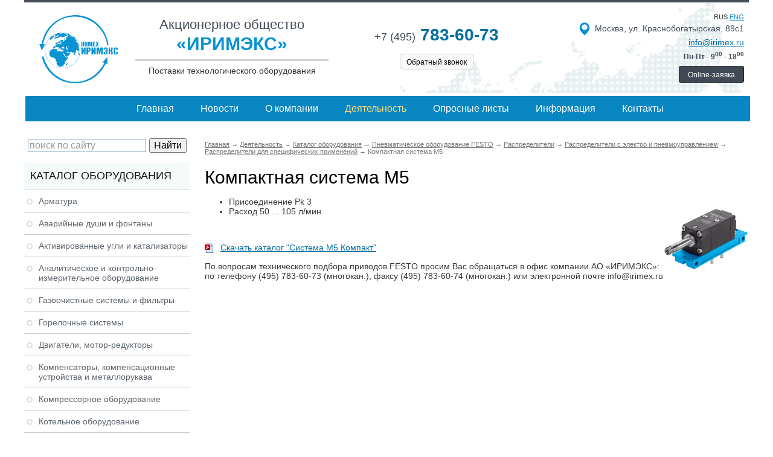

--- FILE ---
content_type: text/html; charset=utf-8
request_url: https://www.irimex.ru/services/catalog/pnevmaticheskoe_oborudovanie/raspredeliteli/raspredeliteli_s_elektro_i_pnevmoupravleniem/paspredeliteli_dlja_specificheskih_primeneniy/kompaktnaja_sistema_m5/
body_size: 57872
content:
<!DOCTYPE html>
<html lang="ru">
<head>
<meta charset="utf-8" />
<title>Компактная система М5</title>
<meta name="keywords" content="" />
<meta name="description" content="Поставка высокотехнологичного оборудования и услуг в области технологических систем и оборудования от компании «ИРИМЭКС». Компактная система М5. Реализация проектов «под ключ» для различных отраслей промышленности. Технологический консалтинг и дистрибуция в России и странах СНГ!" />
<meta name="viewport" content="width=device-width">
<script src="/lib/jquery/jquery.min.js"></script>
<script src="/js/main.js"></script>
<link rel="stylesheet" href="/css/styles.css" />
<link rel="stylesheet" href="/lib/fancybox/source/jquery.fancybox.css" />
<script type="text/javascript" src="/lib/fancybox/source/jquery.fancybox.js"></script>
<script src="/lib/fancybox/my.js"></script>
<link rel="stylesheet" href="/css/catrubs.css" />


<link rel="stylesheet" href="/css/mobile.css">
<script src="/js/mobile.js"></script>
</head>
<body>
<div class="page-wrapper">

<header>
<div class="page-header">
    
    <div class="topline"></div>
    
    <div class="header">
    
        <div class="logo">
            <div class="logo_pic"><a href="/"><img src="/img/int/logo.png" alt="Иримэкс"></a></div>
        </div>
        <div class="top_col2">
            <div class="line_1">Акционерное общество</div> 
            <div class="line_2">«ИРИМЭКС»</div> 
            <div class="line_3">Поставки технологического оборудования</div>
        </div>
        <div class="top_col_phone">
            <div class="phone"><a href="tel:+74957836073" style="text-decoration:none;"><span>+7 (495)</span> 783-60-73</a></div> 
            <div class="callback"><a href="/wins/callback.php" class="fwin_ns" data-fancybox-type="iframe" data-width="700" data-height="700">Обратный звонок</a></div>
        </div>
        <div class="top_col3">
            <div class="rus_eng">rus <a href="/eng/">eng</a></div>
            <div class="address"><img src="/img/int/icon-map.png">Москва, ул. Краснобогатырская, 89с1</div> 
            <div class="email"><a href="mailto:info@irimex.ru">info@irimex.ru</a></div> 
            <div class="grafik">Пн-Пт - 9<sup>00</sup> - 18<sup>00</sup></div>
            <div class="top_order"><div><a href="/wins/order.php" class="fwin_ns" data-fancybox-type="iframe" data-width="700" data-height="700">Online-заявка</a></div></div> 
        </div>
    
    </div>
    <div class="topmenu"><div class="mob_topmenu_lnk hide">&#8801; Меню</div><ul><li><a href="/">Главная</a></li>
<li><a href="/news/">Новости</a></li>
<li><a href="/company/">О компании</a></li>
<li><a href="/services/"><b>Деятельность</b></a></li>
<li><a href="/opros/">Опросные листы</a></li>
<li><a href="/info/">Информация</a></li>
<li><a href="/contacts/">Контакты</a></li>
</ul></div>

</div>
</header>






<div class="page-aside">
<aside>

<div class="ya-site-form ya-site-form_inited_no" onclick="return {'action':'http://www.irimex.ru/ysearch/','arrow':false,'bg':'transparent','fontsize':16,'fg':'#000000','language':'ru','logo':'rb','publicname':'Поиск по irimex.ru','suggest':false,'target':'_self','tld':'ru','type':2,'usebigdictionary':true,'searchid':2109122,'input_fg':'#000000','input_bg':'#ffffff','input_fontStyle':'normal','input_fontWeight':'normal','input_placeholder':'поиск по сайту','input_placeholderColor':'#999999','input_borderColor':'#7f9db9'}"><form action="https://yandex.ru/search/site/" method="get" target="_self"><input type="hidden" name="searchid" value="2109122"/><input type="hidden" name="l10n" value="ru"/><input type="hidden" name="reqenc" value=""/><input type="search" name="text" value=""/><input type="submit" value="Найти"/></form></div><style type="text/css">.ya-page_js_yes .ya-site-form_inited_no { display: none; }</style><script type="text/javascript">(function(w,d,c){var s=d.createElement('script'),h=d.getElementsByTagName('script')[0],e=d.documentElement;if((' '+e.className+' ').indexOf(' ya-page_js_yes ')===-1){e.className+=' ya-page_js_yes';}s.type='text/javascript';s.async=true;s.charset='utf-8';s.src=(d.location.protocol==='https:'?'https:':'http:')+'//site.yandex.net/v2.0/js/all.js';h.parentNode.insertBefore(s,h);(w[c]||(w[c]=[])).push(function(){Ya.Site.Form.init()})})(window,document,'yandex_site_callbacks');</script>
<div class="catalog_menu">
<div class="mob_catalog_menu_lnk hide">&#8801; Каталог оборудования</div><div class="title">Каталог оборудования</div><ul>
<li><a href="/services/catalog/armatura/">Арматура</a><ul class="float"><li><a href="/services/catalog/armatura/ari_flow_control_accessories/">A.R.I. Flow Control Accessories</a></li><li><a href="/services/catalog/armatura/achech/">Achech</a></li><li><a href="/services/catalog/armatura/adams/">Adams Armaturen GmbH</a></li><li><a href="/services/catalog/armatura/ako/">AKO</a></li><li><a href="/services/catalog/armatura/ast_spa_ast_valves/">Клапаны AST S.p.A.</a></li><li><a href="/services/catalog/armatura/ar_armaturen/">A+R armaturen</a></li><li><a href="/services/catalog/armatura/anderson_greenwood/">Anderson Greenwood</a></li><li><a href="/services/catalog/armatura/ari_armaturen/">ARI - Armaturen</a></li><li><a href="/services/catalog/armatura/aricom/">ARICOM</a></li><li><a href="/services/catalog/armatura/asco/">ASCO / JOUCOMATIC</a></li><li><a href="/services/catalog/armatura/asv_stubbe/">ASV Stubbe</a></li><li><a href="/services/catalog/armatura/rubric_501/">Продукция компании AUMA</a></li><li><a href="/services/catalog/armatura/avk/">AVK International A/S</a></li><li><a href="/services/catalog/armatura/belman/">Belman Production</a></li><li><a href="/services/catalog/armatura/biffi/">Biffi, Италия</a></li><li><a href="/services/catalog/armatura/bohmer/">BOHMER</a></li><li><a href="/services/catalog/armatura/bray_controls/">Bray Controls</a></li><li><a href="/services/catalog/armatura/burkert/">Burkert</a></li><li><a href="/services/catalog/armatura/cera_system/">Cera System</a></li><li><a href="/services/catalog/armatura/chemat/">Шаровые краны CHEMAT</a></li><li><a href="/services/catalog/armatura/clarkson/">Clarkson</a></li><li><a href="/services/catalog/armatura/chisun_valve/">Chisun Valve - шиберные задвижки</a></li><li><a href="/services/catalog/armatura/cmo_valves/">CMO Valves</a></li><li><a href="/services/catalog/armatura/comeval/">Comeval</a></li><li><a href="/services/catalog/armatura/crosby/">Crosby</a></li><li><a href="/services/catalog/armatura/descote/">Descote</a></li><li><a href="/services/catalog/armatura/dewrance/">Dewrance</a></li><li><a href="/services/catalog/armatura/obratniye_klapaniy_dft/">DFT</a></li><li><a href="/services/catalog/armatura/ebro_armaturen/">EBRO ARMATUREN</a></li><li><a href="/services/catalog/armatura/erhard/">ERHARD</a></li><li><a href="/services/catalog/armatura/esa_pyronics/">ESA-Pyronics</a></li><li><a href="/services/catalog/armatura/faf/">FAF</a></li><li><a href="/services/catalog/armatura/famat/">Famat</a></li><li><a href="/services/catalog/armatura/fasani/">Fasani</a></li><li><a href="/services/catalog/armatura/fct/">FCT</a></li><li><a href="/services/catalog/armatura/produktsija_kompanii_fdc/">FDC</a></li><li><a href="/services/catalog/armatura/fip/">FIP</a></li><li><a href="/services/catalog/armatura/flamco/">Flamco</a></li><li><a href="/services/catalog/armatura/flocheck/">FloCheck</a></li><li><a href="/services/catalog/armatura/flow_safe/">Flow safe</a></li><li><a href="/services/catalog/armatura/flowserve/">FLOWSERVE</a></li><li><a href="/services/catalog/armatura/frenzelit/">FRENZELIT, тканевые компенсаторы</a></li><li><a href="/services/catalog/armatura/gachot/">Gachot</a></li><li><a href="/services/catalog/armatura/garlock/">Garlock</a></li><li><a href="/services/catalog/armatura/gefa/">GEFA Processtechnik GmbH</a></li><li><a href="/services/catalog/armatura/genebre/">Genebre S. A.</a></li><li><a href="/services/catalog/armatura/gestra/">GESTRA</a></li><li><a href="/services/catalog/armatura/goetze/">Goetze Armaturen</a></li><li><a href="/services/catalog/armatura/gusmar_gusberti_marcello/">GUSMAR (Gusberti Marcello)</a></li><li><a href="/services/catalog/armatura/hawle/">Hawle</a></li><li><a href="/services/catalog/armatura/nemen/">HEMEH</a></li><li><a href="/services/catalog/armatura/higa/">Продукция компании HIGA</a></li><li><a href="/services/catalog/armatura/hindle/">Hindle</a></li><li><a href="/services/catalog/armatura/hovap/">Hovap</a></li><li><a href="/services/catalog/armatura/honeywell/">Honeywell</a></li><li><a href="/services/catalog/armatura/inoxpa/">INOXPA </a></li><li><a href="/services/catalog/armatura/hora/">HORA</a></li><li><a href="/services/catalog/armatura/intervalve/">Intervalve</a></li><li><a href="/services/catalog/armatura/jc_valves/">JC Valves</a></li><li><a href="/services/catalog/armatura/jouka/">JOUKA</a></li><li><a href="/services/catalog/armatura/k_ball_sharoviye_kraniy/">K-Ball</a></li><li><a href="/services/catalog/armatura/keystone/">Keystone</a></li><li><a href="/services/catalog/armatura/kitz/">KITZ Corporation</a></li><li><a href="/services/catalog/armatura/klein/">Klein</a></li><li><a href="/services/catalog/armatura/kraft/">KRAFT</a></li><li><a href="/services/catalog/armatura/krombach/">Krombach Armaturen</a></li><li><a href="/services/catalog/armatura/ksb/">KSB</a></li><li><a href="/services/catalog/armatura/ktm/">KTM</a></li><li><a href="/services/catalog/armatura/kunkle/">KUNKLE & Cash</a></li><li><a href="/services/catalog/armatura/leser/">LESER</a></li><li><a href="/services/catalog/armatura/lm_valve/">L&M Valve</a></li><li><a href="/services/catalog/armatura/luceat/">Luceat</a></li><li><a href="/services/catalog/armatura/lunkenheimer/">Lunkenheimer</a></li><li><a href="/services/catalog/armatura/lupi/">LUPI</a></li><li><a href="/services/catalog/armatura/mankenberg/">Mankenberg</a></li><li><a href="/services/catalog/armatura/marston/">Marston</a></li><li><a href="/services/catalog/armatura/metso_automation/">Metso Automation</a></li><li><a href="/services/catalog/armatura/mit_armaturen/">MIT Armaturen</a></li><li><a href="/services/catalog/armatura/morin/">Morin</a></li><li><a href="/services/catalog/armatura/narvik/">Продукция компании Narvik</a></li><li><a href="/services/catalog/armatura/narvik_yarway/">Narvik-Yarway</a></li><li><a href="/services/catalog/armatura/neotecha/">Neotecha</a></li><li><a href="/services/catalog/armatura/neles/">Neles</a></li><li><a href="/services/catalog/armatura/pekos/">Pekos</a></li><li><a href="/services/catalog/armatura/noreva/">NOREVA</a></li><li><a href="/services/catalog/armatura/noro/">NORO</a></li><li><a href="/services/catalog/armatura/onis/">ONIS</a></li><li><a href="/services/catalog/armatura/orbinox/">Orbinox</a></li><li><a href="/services/catalog/armatura/pentair_valves_and_controls/">Pentair Valves and Controls</a></li><li><a href="/services/catalog/armatura/avid_privodiy_i_ustroystva_upravlenija/">AVID Приводы и устройства управления</a></li><li><a href="/services/catalog/armatura/persta/">Persta</a></li><li><a href="/services/catalog/armatura/produal/">Produal</a></li><li><a href="/services/catalog/armatura/raimondi/">Raimondi</a></li><li><a href="/services/catalog/armatura/reflex/">Reflex</a></li><li><a href="/services/catalog/armatura/rmg_regel_messtechnik_gmbh/">RMG REGEL + MESSTECHNIK GMBH</a></li><li><a href="/services/catalog/armatura/rovalve/">Rovalve</a></li><li><a href="/services/catalog/armatura/rmi/">RMI</a></li><li><a href="/services/catalog/armatura/samson/">Samson</a></li><li><a href="/services/catalog/armatura/sapag/">Sapag</a></li><li><a href="/services/catalog/armatura/idro_gas_engineering_ige/">Idro Gas Engineering (IGE)</a></li><li><a href="/services/catalog/armatura/sarasin_rsbd/">Sarasin-RSBD</a></li><li><a href="/services/catalog/armatura/sebim/">SEBIM</a></li><li><a href="/services/catalog/armatura/sempell/">Sempell</a></li><li><a href="/services/catalog/armatura/schuf/">SchuF</a></li><li><a href="/services/catalog/armatura/schroedahl/">SCHROEDAHL</a></li><li><a href="/services/catalog/armatura/schroeder_valves_gmbh/">Schroeder Valves GmbH</a></li><li><a href="/services/catalog/armatura/schubert__salzer/">Schubert & Salzer</a></li><li><a href="/services/catalog/armatura/siekmann_econosto/">SIEKMANN ECONOSTO</a></li><li><a href="/services/catalog/armatura/skycera/">SKYCERA</a></li><li><a href="/services/catalog/armatura/starline_spa/">STARLINE SPA</a></li><li><a href="/services/catalog/armatura/swissfluid/">Swissfluid</a></li><li><a href="/services/catalog/armatura/strack/">Strack</a></li><li><a href="/services/catalog/armatura/tecofi/">Tecofi</a></li><li><a href="/services/catalog/armatura/ttv/">TTV</a></li><li><a href="/services/catalog/armatura/tyco_waterworks/">TALIS</a></li><li><a href="/services/catalog/armatura/vanessa/">Vanessa</a></li><li><a href="/services/catalog/armatura/varec/">Varec</a></li><li><a href="/services/catalog/armatura/velan/">Velan</a></li><li><a href="/services/catalog/armatura/vexve/">Vexve</a></li><li><a href="/services/catalog/armatura/vonk/">Vonk</a></li><li><a href="/services/catalog/armatura/warex_valve/">Warex Valve</a></li><li><a href="/services/catalog/armatura/westlock/">Westlock</a></li><li><a href="/services/catalog/armatura/weir/">WEIR</a></li><li><a href="/services/catalog/armatura/winn/">Winn</a></li><li><a href="/services/catalog/armatura/cci_valve/">CCI Valve</a></li><li><a href="/services/catalog/armatura/whessoe/">Whessoe</a></li><li><a href="/services/catalog/armatura/xomox/">XOMOX</a></li><li><a href="/services/catalog/armatura/yakacik_valf_klinger/">Yakacik Valf Klinger</a></li><li><a href="/services/catalog/armatura/yarway/">Yarway</a></li><li><a href="/services/catalog/armatura/zd_valve_co/">ZD Valve Co.</a></li><li><a href="/services/catalog/armatura/zetkama/">Zetkama</a></li><li><a href="/services/catalog/armatura/rupture_pin/">Предохранительные клапаны с разрывной шпилькой RUPTURE PIN</a></li><li><a href="/services/catalog/armatura/himicheskaja_promiyshlennost/">Продукция химической промышленности</a></li><li><a href="/services/catalog/armatura/oborudovanie_proizvoditelja_dorot/">DOROT</a></li><li><a href="/services/catalog/armatura/sammi_machinery/">Sammi Machinery</a></li><li><a href="/services/catalog/armatura/produkcija_zavoda_himapparat/">Продукция Завода "Химаппарат"</a></li></ul></li><li><a href="/services/catalog/avariynye_dushi_fontany/">Аварийные души и фонтаны</a><ul class="float"><li><a href="/services/catalog/avariynye_dushi_fontany/avariyniye_dushi_i_fontaniy_aricom/">Аварийные души и фонтаны ARICOM TECHNOLOGIES</a></li><li><a href="/services/catalog/avariynye_dushi_fontany/elipsa/">Аварийные души и фонтаны ELIPSA Lab</a></li><li><a href="/services/catalog/avariynye_dushi_fontany/krusman/">Аварийные души и фонтаны KRUSMAN</a></li><li><a href="/services/catalog/avariynye_dushi_fontany/elipsa_giapremix/">Аварийные души и фонтаны GIA PREMIX</a></li><li><a href="/services/catalog/avariynye_dushi_fontany/avariyniye_dushi_i_fontaniy_fsp_tech/">Аварийные души и фонтаны FSP TECH Германия </a></li><li><a href="/services/catalog/avariynye_dushi_fontany/haws/">Аварийные души и фонтаны HAWS Corporation</a></li><li><a href="/services/catalog/avariynye_dushi_fontany/encon/">Аварийные души и фонтаны ENCON</a></li><li><a href="/services/catalog/avariynye_dushi_fontany/broen/">Аварийные души и фонтаны BROEN Lab</a></li><li><a href="/services/catalog/avariynye_dushi_fontany/ist/">Аварийные души и фонтаны IST</a></li><li><a href="/services/catalog/avariynye_dushi_fontany/avariynye_dushevye_kabiny_irimeks/">Аварийные душевые кабины ИРИМЭКС</a></li><li><a href="/services/catalog/avariynye_dushi_fontany/avariynye_dushi_i_fontany_dlja_glaz_tof/">Аварийные души и фонтаны для глаз TOF</a></li></ul></li><li><a href="/services/catalog/aktivirovanniye_ugli_i_katalizatoriy/">Активированные угли и катализаторы</a><ul class="float"><li><a href="/services/catalog/aktivirovanniye_ugli_i_katalizatoriy/silcarbon/">Активированные угли SILCARBON</a></li><li><a href="/services/catalog/aktivirovanniye_ugli_i_katalizatoriy/norit/">Активированные угли NORIT</a></li><li><a href="/services/catalog/aktivirovanniye_ugli_i_katalizatoriy/nwc/">Активированный уголь NWC Carbon</a></li><li><a href="/services/catalog/aktivirovanniye_ugli_i_katalizatoriy/donau_carbon/">Активированные угли DONAU CARBON</a></li><li><a href="/services/catalog/aktivirovanniye_ugli_i_katalizatoriy/oblasti_primenenija_produkcii/"> Области применения продукции</a></li><li><a href="/services/catalog/aktivirovanniye_ugli_i_katalizatoriy/aktivirovannye_ugli_derun_charcoal_carbon/">Активированные угли DERUN CHARCOAL CARBON </a></li></ul></li><li><a href="/services/catalog/analiticheskoe_kontrolno_izmeritelnoe_oborudovanie/">Аналитическое и контрольно-измерительное оборудование </a><ul class="float"><li><a href="/services/catalog/analiticheskoe_kontrolno_izmeritelnoe_oborudovanie/atago/">Продукция компании Atago</a></li><li><a href="/services/catalog/analiticheskoe_kontrolno_izmeritelnoe_oborudovanie/endresshauser/">Endress+Hauser </a></li><li><a href="/services/catalog/analiticheskoe_kontrolno_izmeritelnoe_oborudovanie/analizatoriy/">Анализаторы</a></li><li><a href="/services/catalog/analiticheskoe_kontrolno_izmeritelnoe_oborudovanie/kalibratoriy/">Калибраторы</a></li><li><a href="/services/catalog/analiticheskoe_kontrolno_izmeritelnoe_oborudovanie/rashodomery_peremennogo_perepada_davlenija/">Расходомеры переменного перепада давления</a></li><li><a href="/services/catalog/analiticheskoe_kontrolno_izmeritelnoe_oborudovanie/rashodomeriy/">Ультразвуковые расходомеры</a></li><li><a href="/services/catalog/analiticheskoe_kontrolno_izmeritelnoe_oborudovanie/universalniye_stendiy/">Универсальные стенды</a></li><li><a href="/services/catalog/analiticheskoe_kontrolno_izmeritelnoe_oborudovanie/xentaur/">Анализаторы влажности жидкостей и газов Xentaur</a></li><li><a href="/services/catalog/analiticheskoe_kontrolno_izmeritelnoe_oborudovanie/avtomaticheskaja_sistema_monitoringa_dymovyh_vybrosov_spe_sga/">Автоматическая система мониторинга дымовых выбросов СПЕ СГА</a></li></ul></li><li><a href="/services/catalog/gazoochistniye_sistemiy_i_filtriy/">Газоочистные системы и фильтры</a><ul class="float"><li><a href="/services/catalog/gazoochistniye_sistemiy_i_filtriy/ionoobmenniye_filtriy/">Ионообменные фильтры </a></li><li><a href="/services/catalog/gazoochistniye_sistemiy_i_filtriy/skrubber/">Скруббер</a></li><li><a href="/services/catalog/gazoochistniye_sistemiy_i_filtriy/volokno_kationoobmennoe_mion_k_15_prjaja_k_15/">Волокно катионообменное МИОН  К-15 (ПРЯЖА К-15)  </a></li></ul></li><li><a href="/services/catalog/reheat/">Горелочные системы</a><ul class="float"><li><a href="/services/catalog/reheat/cib_unigas/">Горелки CIB UNIGAS</a></li><li><a href="/services/catalog/reheat/esa_pyronics/">Горелки и горелочные системы ESA-Pyronics</a></li><li><a href="/services/catalog/reheat/oilon/">Горелки OILON</a></li><li><a href="/services/catalog/reheat/gorelki_riello/">Горелки Riello</a></li><li><a href="/services/catalog/reheat/saacke/">Горелки SAACKE</a></li><li><a href="/services/catalog/reheat/gorelki_rekumat/">Горелки REKUMAT</a></li><li><a href="/services/catalog/reheat/monoblochnye_gazovye_gorelki_emma/">Моноблочные газовые горелки EMMA</a></li></ul></li><li><a href="/services/catalog/dvigateli_motor_reduktory/">Двигатели, мотор-редукторы</a><ul class="float"><li><a href="/services/catalog/dvigateli_motor_reduktory/balkansko_eho/">Balkansko Echo (Балканско ехо)</a></li><li><a href="/services/catalog/dvigateli_motor_reduktory/bauer_gear_motor_gmbh/">Bauer Gear Motor GmbH</a></li><li><a href="/services/catalog/dvigateli_motor_reduktory/lenze/">LENZE</a></li></ul></li><li><a href="/services/catalog/kompensatoriy_i_kompensacionniye_ustroystva/">Компенсаторы, компенсационные устройства и металлорукава</a><ul class="float"><li><a href="/services/catalog/kompensatoriy_i_kompensacionniye_ustroystva/kompensatory_ayvaz/">Компенсаторы и гибкие металлические шланги AYVAZ</a></li><li><a href="/services/catalog/kompensatoriy_i_kompensacionniye_ustroystva/frenzelit/">Компенсаторы FRENZELIT Германия, тканевые компенсаторы</a></li><li><a href="/services/catalog/kompensatoriy_i_kompensacionniye_ustroystva/kompensatoriy_giorgi_engineering_srl/">Компенсаторы GIORGI ENGINEERING SRL Италия</a></li><li><a href="/services/catalog/kompensatoriy_i_kompensacionniye_ustroystva/intermetaflex_politeknik/">Компенсаторы Politeknik Турция</a></li><li><a href="/services/catalog/kompensatoriy_i_kompensacionniye_ustroystva/gibkie_trubnye_soedinenija_i_kompensatory_stenflex/">Гибкие трубные соединения и компенсаторы STENFLEX</a></li><li><a href="/services/catalog/kompensatoriy_i_kompensacionniye_ustroystva/baum/">Компенсаторы BAUM</a></li><li><a href="/services/catalog/kompensatoriy_i_kompensacionniye_ustroystva/uro_akovic_kompenzatori_doo/">Duro Dakovic Kompenzatori d.o.o</a></li><li><a href="/services/catalog/kompensatoriy_i_kompensacionniye_ustroystva/stabilizatoriy_davlenija_sd/">Стабилизаторы давления (СД)</a></li><li><a href="/services/catalog/kompensatoriy_i_kompensacionniye_ustroystva/montaj_i_ekspluatacija_kompensatorov/">Монтаж и эксплуатация компенсаторов</a></li><li><a href="/services/catalog/kompensatoriy_i_kompensacionniye_ustroystva/salnikoviye_kompensatoriy/">Сальниковые компенсаторы</a></li><li><a href="/services/catalog/kompensatoriy_i_kompensacionniye_ustroystva/linzoviye_kompensatoriy/">Компенсаторы линзовые</a></li><li><a href="/services/catalog/kompensatoriy_i_kompensacionniye_ustroystva/startoviye_kompensatoriy/">Стартовые компенсаторы</a></li><li><a href="/services/catalog/kompensatoriy_i_kompensacionniye_ustroystva/silfonniye_kompensatoriy/">Сильфонные компенсаторы</a></li><li><a href="/services/catalog/kompensatoriy_i_kompensacionniye_ustroystva/startoviye_silfonniye_kompensatoriy/">Стартовые сильфонные компенсаторы</a></li><li><a href="/services/catalog/kompensatoriy_i_kompensacionniye_ustroystva/kompensatoriy_ru/">Компенсаторы российского производства</a></li><li><a href="/services/catalog/kompensatoriy_i_kompensacionniye_ustroystva/metallorukava_vzm/">Металлорукава ВЗМ</a></li></ul></li><li><a href="/services/catalog/kompressornoe_oborudovanie/">Компрессорное оборудование</a><ul class="float"><li><a href="/services/catalog/kompressornoe_oborudovanie/bauer_kompressoren/">BAUER KOMPRESSOREN</a></li><li><a href="/services/catalog/kompressornoe_oborudovanie/dalgakiran/">DALGAKIRAN</a></li><li><a href="/services/catalog/kompressornoe_oborudovanie/porshnevye_kompressory/">Поршневые компрессоры</a></li><li><a href="/services/catalog/kompressornoe_oborudovanie/membrannye_kompressory/">Мембранные компрессоры</a></li><li><a href="/services/catalog/kompressornoe_oborudovanie/spiralnye_kompressory/">Спиральные компрессоры</a></li><li><a href="/services/catalog/kompressornoe_oborudovanie/vintovye_kompressory/">Винтовые компрессоры</a></li><li><a href="/services/catalog/kompressornoe_oborudovanie/rotorno_plastinchatye_kompressory/">Роторно-пластинчатые компрессоры</a></li><li><a href="/services/catalog/kompressornoe_oborudovanie/centrobejnye_kompressory/">Центробежные компрессоры</a></li><li><a href="/services/catalog/kompressornoe_oborudovanie/kompressory_tipa_rutsa_roots/">Компрессоры Roots</a></li></ul></li><li><a href="/services/catalog/kotelnoe_oborudovanie/">Котельное оборудование</a><ul class="float"><li><a href="/services/catalog/kotelnoe_oborudovanie/clayton_industries/">Котельное оборудование Clayton Industries</a></li><li><a href="/services/catalog/kotelnoe_oborudovanie/bbs_gmbh/">Котлы и котельное оборудование BBS GmbH</a></li><li><a href="/services/catalog/kotelnoe_oborudovanie/dymohodnye_sistemy_jeremias/">Дымоходные системы Jeremias</a></li><li><a href="/services/catalog/kotelnoe_oborudovanie/parogeneratory_promyshlennye_alba/">Парогенераторы промышленные Alba</a></li><li><a href="/services/catalog/kotelnoe_oborudovanie/vodogreynye_kotly_schuster/">Водогрейные котлы Schuster</a></li><li><a href="/services/catalog/kotelnoe_oborudovanie/kotly_erensan/">Котлы Erensan</a></li></ul></li><li><a href="/services/catalog/nasosnoe_oborudovanie/">Насосное оборудование</a><ul class="float"><li><a href="/services/catalog/nasosnoe_oborudovanie/saer_elettropompe_spa/">Насосы SAER Elettropompe S.p.A.</a></li><li><a href="/services/catalog/nasosnoe_oborudovanie/seko/">Насосы SEKO</a></li><li><a href="/services/catalog/nasosnoe_oborudovanie/milton_roy/">Насосы дозировочные Milton Roy</a></li><li><a href="/services/catalog/nasosnoe_oborudovanie/caprari/"> Насосы CAPRARI</a></li><li><a href="/services/catalog/nasosnoe_oborudovanie/dp_pumps/">Насосы и насосные установки DP-PUMPS</a></li><li><a href="/services/catalog/nasosnoe_oborudovanie/ebara/">Насосы EBARA</a></li><li><a href="/services/catalog/nasosnoe_oborudovanie/grundfos/">Насосы GRUNDFOS</a></li><li><a href="/services/catalog/nasosnoe_oborudovanie/watson_marlow/">Трубные насосы WATSON-MARLOW </a></li><li><a href="/services/catalog/nasosnoe_oborudovanie/pompetravaini/">Насосы Pompetravaini</a></li><li><a href="/services/catalog/nasosnoe_oborudovanie/tsurumi_pump/">Насосы Tsurumi</a></li><li><a href="/services/catalog/nasosnoe_oborudovanie/germetichniye_nasosiy_optimex_facilities_2/">Герметичные насосы OPTIMEX </a></li><li><a href="/services/catalog/nasosnoe_oborudovanie/nasosy_solidpump/">Насосы Solidpump</a></li><li><a href="/services/catalog/nasosnoe_oborudovanie/nasosy_flux/">Насосы Flux</a></li><li><a href="/services/catalog/nasosnoe_oborudovanie/nasosy_debem/">Насосы Debem</a></li><li><a href="/services/catalog/nasosnoe_oborudovanie/peristalticheskie_i_shpricevye_nasosy_shenchen/">Перистальтические и шприцевые насосы Innofluid (до 2024 г. Shenchen)</a></li></ul></li><li><a href="/services/catalog/pnevmaticheskoe_oborudovanie/"><b>Пневматическое оборудование FESTO</b></a><ul class="active"><li><a href="/services/catalog/pnevmaticheskoe_oborudovanie/pnevmaticheskie_privody/">Пневматические приводы</a></li><li><a href="/services/catalog/pnevmaticheskoe_oborudovanie/servopnevmaticheskie_sistemy_pozicionirovanija/">Сервопневматические системы позиционирования</a></li><li><a href="/services/catalog/pnevmaticheskoe_oborudovanie/elektromehanicheskie_privody/">Электромеханические приводы</a></li><li><a href="/services/catalog/pnevmaticheskoe_oborudovanie/dvigateli_i_kontrollery/">Двигатели и контроллеры</a></li><li><a href="/services/catalog/pnevmaticheskoe_oborudovanie/zahvaty/">Захваты</a></li><li><a href="/services/catalog/pnevmaticheskoe_oborudovanie/sistema_peremesheenija/">Система перемещения</a></li><li><a href="/services/catalog/pnevmaticheskoe_oborudovanie/vakuumnaja_tehnika/">Вакуумная техника</a></li><li><a href="/services/catalog/pnevmaticheskoe_oborudovanie/raspredeliteli/"><b>Распределители</b></a><ul class=""><li>
<a href="/services/catalog/pnevmaticheskoe_oborudovanie/raspredeliteli/raspredeliteli_s_elektro_i_pnevmoupravleniem/"><b>Распределители с электро и пневмоуправлением</b></a></li><li>
<a href="/services/catalog/pnevmaticheskoe_oborudovanie/raspredeliteli/raspredeliteli_s_mehanicheskim_i_ruchnym_upravleniem/">Распределители с механическим и ручным управлением</a></li><li>
<a href="/services/catalog/pnevmaticheskoe_oborudovanie/raspredeliteli/otsechnye_klapany/">Отсечные клапаны</a></li><li>
<a href="/services/catalog/pnevmaticheskoe_oborudovanie/raspredeliteli/klapany_upravlenija_davleniem/">Клапаны управления давлением</a></li><li>
<a href="/services/catalog/pnevmaticheskoe_oborudovanie/raspredeliteli/drosseli/">Дроссели</a></li><li>
<a href="/services/catalog/pnevmaticheskoe_oborudovanie/raspredeliteli/proporcionalnye_klapany/">Пропорциональные клапаны</a></li><li>
<a href="/services/catalog/pnevmaticheskoe_oborudovanie/raspredeliteli/processtehnicheskie_klapany_s_elektroupravleniem/">Процесстехнические клапаны с электроуправлением</a></li><li>
<a href="/services/catalog/pnevmaticheskoe_oborudovanie/raspredeliteli/armaturnye_klapany/">Арматурные клапаны</a></li><li>
<a href="/services/catalog/pnevmaticheskoe_oborudovanie/raspredeliteli/pezo_klapany/">Пьезо клапаны</a></li><li>
<a href="/services/catalog/pnevmaticheskoe_oborudovanie/raspredeliteli/pnevmaticheskie_sistemy_upravlenija/">Пневматические системы управления</a></li><li>
<a href="/services/catalog/pnevmaticheskoe_oborudovanie/raspredeliteli/classic/">Classic</a></li><li>
<a href="/services/catalog/pnevmaticheskoe_oborudovanie/raspredeliteli/prinadlejnosti_dlja_raspredeliteley/">Принадлежности для распределителей</a></li></ul></li><li><a href="/services/catalog/pnevmaticheskoe_oborudovanie/pnevmoostrova/">Пневмоострова</a></li><li><a href="/services/catalog/pnevmaticheskoe_oborudovanie/motion_terminal/">Motion Terminal</a></li><li><a href="/services/catalog/pnevmaticheskoe_oborudovanie/datchiki/">Датчики</a></li><li><a href="/services/catalog/pnevmaticheskoe_oborudovanie/sistemy_obrabotki_izobrajeniy/">Системы обработки изображений</a></li><li><a href="/services/catalog/pnevmaticheskoe_oborudovanie/podgotovka_sjatogo_vozduha/">Подготовка сжатого воздуха</a></li><li><a href="/services/catalog/pnevmaticheskoe_oborudovanie/sistema_pnevmaticheskih_fitingov/">Система пневматических фитингов</a></li><li><a href="/services/catalog/pnevmaticheskoe_oborudovanie/elektricheskaja_tehnika_upravlenija/">Электрическая техника управления</a></li><li><a href="/services/catalog/pnevmaticheskoe_oborudovanie/tehnologija_upravlenija/">Технология управления</a></li><li><a href="/services/catalog/pnevmaticheskoe_oborudovanie/programmnoe_obespechenie/">Программное обеспечение</a></li><li><a href="/services/catalog/pnevmaticheskoe_oborudovanie/drugoe_pnevmaticheskoe_oborudovanie/">Другое пневматическое оборудование</a></li><li><a href="/services/catalog/pnevmaticheskoe_oborudovanie/tehnika_nepreryvnyh_processov/">Техника непрерывных процессов</a></li><li><a href="/services/catalog/pnevmaticheskoe_oborudovanie/gotovye_k_ustanovke_reshenija/">Готовые к установке решения</a></li><li><a href="/services/catalog/pnevmaticheskoe_oborudovanie/sistemy_orientirovannye_na_funkcii/">Системы ориентированные на функции</a></li></ul></li><li><a href="/services/catalog/protivopozharnaya_zaschita/">Противопожарное оборудование</a><ul class="float"><li><a href="/services/catalog/protivopozharnaya_zaschita/produkcija_duyar/">Продукция DUYAR</a></li><li><a href="/services/catalog/protivopozharnaya_zaschita/inbal/">Продукция для систем пожаротушения Inbal</a></li><li><a href="/services/catalog/protivopozharnaya_zaschita/viking/">Системы пожаротушения Viking</a></li><li><a href="/services/catalog/protivopozharnaya_zaschita/tyco_fire__building_products/">Tyco Fire & Building Products водяное и пенное пожаротушение</a></li><li><a href="/services/catalog/protivopozharnaya_zaschita/gazovoe_pennoe_vodjanoe_pojarotushenie_eusebi_impi/">Газовое, пенное, водяное пожаротушение EUSEBI IMPIANTI</a></li><li><a href="/services/catalog/protivopozharnaya_zaschita/dinansi/">Продукция DINANSI</a></li><li><a href="/services/catalog/protivopozharnaya_zaschita/cd/">Продукция CD</a></li><li><a href="/services/catalog/protivopozharnaya_zaschita/higa/">Пожарные гидранты HIGA</a></li><li><a href="/services/catalog/protivopozharnaya_zaschita/nasosiy_stancii/">Насосы, насосные станции пожаротушения</a></li><li><a href="/services/catalog/protivopozharnaya_zaschita/minimax/">Решения для пожаротушения Minimax</a></li><li><a href="/services/catalog/protivopozharnaya_zaschita/penoobrazovatel_uniseral/">Пенообразователь UNISERAL</a></li><li><a href="/services/catalog/protivopozharnaya_zaschita/mueller/">Противопожарная запорная арматура Mueller CO с клеймом UL/FM</a></li><li><a href="/services/catalog/protivopozharnaya_zaschita/oborudovanie_dlja_sistem_pojarotushenija_adl/">Пожаротушение производителя Reliable - США</a></li><li><a href="/services/catalog/protivopozharnaya_zaschita/oborudovanie_dlja_sistem_pojarotushenija/">Оборудование для систем пожаротушения</a></li><li><a href="/services/catalog/protivopozharnaya_zaschita/aeon/">Aeon арматура для противопожарной защиты с клеймом UL/FM</a></li><li><a href="/services/catalog/protivopozharnaya_zaschita/fire_force/">Fire Force системы пенного и водяного пожаротушения</a></li><li><a href="/services/catalog/protivopozharnaya_zaschita/turbodozatory_penoobrazovatelja_pojarnye_hardoz/">Турбодозаторы пенообразователя пожарные HARDOZ</a></li></ul></li><li><a href="/services/catalog/sistemiy_vodopodgotovki/">Системы водоподготовки и очистки воды</a><ul class="float"><li><a href="/services/catalog/sistemiy_vodopodgotovki/new_logic_research/">New Logic Research</a></li><li><a href="/services/catalog/sistemiy_vodopodgotovki/ochistka_pitevoy_vodiy/">Очистка питьевой воды</a></li><li><a href="/services/catalog/sistemiy_vodopodgotovki/ochistka_stochniyh_vod/">Очистка сточных вод</a></li><li><a href="/services/catalog/sistemiy_vodopodgotovki/filtry_polimery/">Фильтрационные системы из полимерных материалов</a></li><li><a href="/services/catalog/sistemiy_vodopodgotovki/ultrafiolet/">Оборудование ультрафиолетового обеззараживания воды</a></li></ul></li><li><a href="/services/catalog/teploobmennoe_oborudovanie/">Теплообменное оборудование, рекуператоры</a><ul class="float"><li><a href="/services/catalog/teploobmennoe_oborudovanie/ridan/">Теплообменное оборудование Ридан</a></li><li><a href="/services/catalog/teploobmennoe_oborudovanie/sondex/">Теплообменное оборудование Sondex</a></li><li><a href="/services/catalog/teploobmennoe_oborudovanie/funke/">Теплообменное оборудование Funke</a></li><li><a href="/services/catalog/teploobmennoe_oborudovanie/tranter/">Теплообменное оборудование Tranter</a></li><li><a href="/services/catalog/teploobmennoe_oborudovanie/nemen/">Теплообменники SECESPOL</a></li><li><a href="/services/catalog/teploobmennoe_oborudovanie/medno_alyuminevye_teploobmenniki/">Медно алюминевые теплообменники</a></li></ul></li><li><a href="/services/catalog/filtracionniye_sistemiy/">Фильтрационные системы для жидкостей и газов</a><ul class="float"><li><a href="/services/catalog/filtracionniye_sistemiy/andritz/">Фильтрационное оборудование компании ANDRITZ</a></li><li><a href="/services/catalog/filtracionniye_sistemiy/inoco/">INOCO</a></li><li><a href="/services/catalog/filtracionniye_sistemiy/larox/">Фильтры и оборудование LAROX</a></li><li><a href="/services/catalog/filtracionniye_sistemiy/verlicchi_srl/">Фильтры и оборудование VERLICCHI S.R.L.</a></li><li><a href="/services/catalog/filtracionniye_sistemiy/filtracionniye_sistemiy/">Фильтрационные системы для жидкостей и газов</a></li><li><a href="/services/catalog/filtracionniye_sistemiy/cpm_microfiltration/">Оборудование CPM Microfiltration</a></li><li><a href="/services/catalog/filtracionniye_sistemiy/filtry_tekleen/">Фильтры и фильтрационные системы TEKLEEN Automatic Filters INC</a></li><li><a href="/services/catalog/filtracionniye_sistemiy/ustrojstva_nepreryvnyx_smennyx_sit_dlja_polimerov/">Устройства непрерывных сменных фильтров для полимеров</a></li><li><a href="/services/catalog/filtracionniye_sistemiy/bystrohodnyy_vakuumnyy_filtr_bvf/">Быстроходный Вакуумный Фильтр БВФ</a></li><li><a href="/services/catalog/filtracionniye_sistemiy/filtr_sgustitel_s_filtrovalnymi_kriket_elementami/">Фильтр-сгуститель с фильтровальными крикет-элементами</a></li><li><a href="/services/catalog/filtracionniye_sistemiy/kamerno_membrannyy_filtr_press/">Камерно-мембранный фильтр-пресс</a></li><li><a href="/services/catalog/filtracionniye_sistemiy/oborudovanie_dlja_izvlechenija_metallov/">Оборудование для извлечения металлов</a></li><li><a href="/services/catalog/filtracionniye_sistemiy/vakuum_apparat_periodicheskogo_deystvija_s_prinuditelnoy_cirkuljaciey/">Вакуум-аппарат периодического действия с принудительной циркуляцией</a></li><li><a href="/services/catalog/filtracionniye_sistemiy/gorizontalnaja_filtruyusheaja_osaditelnaja_centrifuga/">Горизонтальная фильтрующая осадительная центрифуга</a></li><li><a href="/services/catalog/filtracionniye_sistemiy/mnogotrubnaja_sushilno_ohladitelnaja_ustanovka/"> Многотрубная сушильно-охладительная установка</a></li><li><a href="/services/catalog/filtracionniye_sistemiy/dvushnekovyy_press/">Двушнековый пресс</a></li><li><a href="/services/catalog/filtracionniye_sistemiy/meshochnyy_protochnyy_filtr/">Мешочный проточный фильтр</a></li><li><a href="/services/catalog/filtracionniye_sistemiy/filtruyusheaja_centrifuga_nepreryvnogo_deystvija_s_konicheskim_rotorom/">Фильтрующая центрифуга непрерывного действия с коническим ротором</a></li><li><a href="/services/catalog/filtracionniye_sistemiy/filtruyusheaja_vertikalnaja_centrifuga_periodicheskogo_deystvija_s_podvesnym_rotorom/">Фильтрующая вертикальная центрифуга периодического действия с подвесным ротором</a></li></ul></li><li><a href="/services/catalog/conditioners/">Оборудование для систем охлаждения и вентиляции</a><ul class="float"><li><a href="/services/catalog/conditioners/rizzi_engineering/">Оборудование для сажеобдува RIZZI ENGINEERING</a></li><li><a href="/services/catalog/conditioners/baltimore_aircoil_oz/">Градирни открытого и закрытого типа Baltimore Aircoil</a></li><li><a href="/services/catalog/conditioners/isparitelniye_kondensatoriy_baltimore_aircoil/">Испарительные конденсаторы Baltimore Aircoil</a></li><li><a href="/services/catalog/conditioners/vodosberegayusheie_kondensatoriy_baltimore_aircoil/">Водосберегающие конденсаторы Baltimore Aircoil</a></li><li><a href="/services/catalog/conditioners/hladoakkumuliruyusheie_bloki_baltimore_aircoil/">Хладоаккумулирующие блоки Baltimore Aircoil</a></li><li><a href="/services/catalog/conditioners/vozduhoduvki_i_sistemiy_aeracii_robuschi/">Воздуходувки и системы аэрации ROBUSCHI</a></li><li><a href="/services/catalog/conditioners/gradirni_i_isparitelniye_kondensatoriy_decsa/">Градирни и испарительные конденсаторы DECSA</a></li></ul></li><li><a href="/services/catalog/truboprovodiy/">Трубопроводы, трубы и изоляционные материалы</a><ul class="float"><li><a href="/services/catalog/truboprovodiy/vchshg/">Трубы и фасонные части из высокопрочного чугуна с шаровидным графитом (ВЧШГ) </a></li><li><a href="/services/catalog/truboprovodiy/trubiy_iz_stekloplastika/">Трубы и фасонные части из стеклопластика (СПТ) </a></li><li><a href="/services/catalog/truboprovodiy/rezinoviye_truboprovodiy/">Промышленные резиновые трубопроводы и элементы, резиновые компенсаторы</a></li><li><a href="/services/catalog/truboprovodiy/baum_kunststoffe_gmbh/">Продукция BAUM KUNSTSTOFFE GMBH - футерованные трубопроводы и элементы</a></li><li><a href="/services/catalog/truboprovodiy/jacob_gmbh/">Трубопроводы Jacob</a></li><li><a href="/services/catalog/truboprovodiy/asv_stubbe/">Продукция ASV Stubbe - арматура и трубопроводы для агрессивных и абразивных сред</a></li><li><a href="/services/catalog/truboprovodiy/hpvh/">Пластиковые трубы и фитинги из ХПВХ</a></li><li><a href="/services/catalog/truboprovodiy/pipeline_engeeniring/">Системы очистки трубопроводов Pipeline Engeeniring</a></li><li><a href="/services/catalog/truboprovodiy/sweco_fab_inc/">Sweco Fab, Inc.</a></li></ul></li><li><a href="/services/catalog/detali_truboprovoda/">Детали трубопровода </a><ul class="float"><li><a href="/services/catalog/detali_truboprovoda/otvody/">Отводы </a></li><li><a href="/services/catalog/detali_truboprovoda/perehody/">Переходы</a></li><li><a href="/services/catalog/detali_truboprovoda/troyniki/">Тройники </a></li><li><a href="/services/catalog/detali_truboprovoda/shtucery/">Штуцеры</a></li><li><a href="/services/catalog/detali_truboprovoda/zaglushki/">Заглушки</a></li></ul></li><li><a href="/services/catalog/bitum/">Оборудование для расфасовки битумов</a></li><li><a href="/services/catalog/sera/">Оборудование для грануляции серы и других расплавленных продуктов</a><ul class="float"><li><a href="/services/catalog/sera/oborudovanie_kompanii_polimech/">Оборудование компании Polimech</a></li></ul></li><li><a href="/services/catalog/neftegaz_him/">Оборудование для нефтегазоперерабатывающей и химической  промышленности, обустройства месторождений</a><ul class="float"><li><a href="/services/catalog/neftegaz_him/nasosiy_magnatex___germetichniye_nasosiy_s_magnitn/">Насосы Magnatex - герметичные насосы с магнитной муфтой</a></li><li><a href="/services/catalog/neftegaz_him/rizzi_engineering/">Оборудование  RIZZI Engineering</a></li><li><a href="/services/catalog/neftegaz_him/granuljacia_seriy/">Оборудование для грануляции серы и других расплавленных продуктов</a></li><li><a href="/services/catalog/neftegaz_him/sistemy_promyshlennoy_filtracii_dango__dienenthal_filtertechnik/">Системы промышленной фильтрации DANGO & DIENENTHAL Filtertechnik</a></li><li><a href="/services/catalog/neftegaz_him/eaton/">Системы промышленной фильтрации Eaton (Ronningen-Petter) для НПЗ</a></li><li><a href="/services/catalog/neftegaz_him/oborudovanie_rivertrace_engineering_dlja_monitorin/">Оборудование Rivertrace Engineering для мониторинга и анализа остаточного содержания нефтепродуктов, масел и мех. примесей в воде</a></li><li><a href="/services/catalog/neftegaz_him/apparaty_obduvki_poverhnostey_nagreva_sajeobduvka_powerz/">АППАРАТЫ ОБДУВКИ ПОВЕРХНОСТЕЙ НАГРЕВА (САЖЕОБДУВКА)</a></li><li><a href="/services/catalog/neftegaz_him/oborudovanie_dlja_peredachi_tepla_kompanii_lp_spa/">Оборудование для передачи тепла L.P. Spa</a></li></ul></li><li><a href="/services/catalog/obrabotka_sypuchix_materialov/">Оборудование для обработки сыпучих материалов и дозирования</a><ul class="float"><li><a href="/services/catalog/obrabotka_sypuchix_materialov/wam_group/">Оборудование для различных отраслей WAM Group</a></li></ul></li><li><a href="/services/catalog/elektricheskie_podogrevateli/">Электрические взрывобезопасные подогреватели и системы электроподогрева</a><ul class="float"><li><a href="/services/catalog/elektricheskie_podogrevateli/exheat/">Взрывобезопасные подогреватели EXHEAT</a></li><li><a href="/services/catalog/elektricheskie_podogrevateli/exheat_2/">EXHEAT - системы взрывобезопасного погружного и проточного электрообогрева</a></li><li><a href="/services/catalog/elektricheskie_podogrevateli/fati/">F.A.T.I. - промышленные электрические нагреватели</a></li></ul></li><li><a href="/services/catalog/izoljacionniye_materialiy/">Изоляционные материалы</a><ul class="float"><li><a href="/services/catalog/izoljacionniye_materialiy/kaolinoviye_plitiy_ktp/">Каолиновые плиты КТП</a></li><li><a href="/services/catalog/izoljacionniye_materialiy/kaolinoviye_uplotnitelniye_plitiy_ktpu/">Каолиновые уплотнительные плиты  КТПУ</a></li><li><a href="/services/catalog/izoljacionniye_materialiy/bazaltoviye_plitiy_btp/">Базальтовые плиты БТП</a></li><li><a href="/services/catalog/izoljacionniye_materialiy/plitiy_duraboard/">Плиты Duraboard </a></li><li><a href="/services/catalog/izoljacionniye_materialiy/plitiy_millboard/">Плиты Millboard</a></li><li><a href="/services/catalog/izoljacionniye_materialiy/odejala_fiberfrax_durablanket/">Одеяла Fiberfrax Durablanket </a></li><li><a href="/services/catalog/izoljacionniye_materialiy/mokriye_odejala_fiberfrax/">Мокрые одеяла Fiberfrax </a></li><li><a href="/services/catalog/izoljacionniye_materialiy/odejala_fibermax/">Одеяла Fibermax </a></li></ul></li><li><a href="/services/catalog/nestandartnoe_oborudovanie_dlja_metallurgicheskogo_i_koksohimicheskogo_proizvodstv/">Нестандартное оборудование для металлургического и коксохимического производства</a><ul class="float"><li><a href="/services/catalog/nestandartnoe_oborudovanie_dlja_metallurgicheskogo_i_koksohimicheskogo_proizvodstv/nestandartnaja_armatura/">Нестандартная арматура</a></li></ul></li><li><a href="/services/catalog/uplotnenija_i_soedinitelnye_elementy/">Уплотнения и соединительные элементы</a><ul class="float"><li><a href="/services/catalog/uplotnenija_i_soedinitelnye_elementy/tt_gaskets/">TT GASKETS - уплотнения, сальниковые набивки и шумоизоляторы.</a></li><li><a href="/services/catalog/uplotnenija_i_soedinitelnye_elementy/garlock/">Garlock - уплотнения и уплотнительные системы</a></li><li><a href="/services/catalog/uplotnenija_i_soedinitelnye_elementy/eagleburgmann/">EagleBurgmann - промышленные уплотнения</a></li><li><a href="/services/catalog/uplotnenija_i_soedinitelnye_elementy/anga/">ANGA - торцевые уплотнения</a></li><li><a href="/services/catalog/uplotnenija_i_soedinitelnye_elementy/krausz/">Krausz </a></li><li><a href="/services/catalog/uplotnenija_i_soedinitelnye_elementy/straub/">Straub</a></li><li><a href="/services/catalog/uplotnenija_i_soedinitelnye_elementy/pokorny/">POKORNY</a></li></ul></li><li><a href="/services/catalog/elektroprivody_pnevmoprivody_gidroprivody_i_reduktory/">Электроприводы, пневмоприводы, гидроприводы и редукторы</a><ul class="float"><li><a href="/services/catalog/elektroprivody_pnevmoprivody_gidroprivody_i_reduktory/auma/">AUMA</a></li><li><a href="/services/catalog/elektroprivody_pnevmoprivody_gidroprivody_i_reduktory/ra_system/">RA SYSTEM</a></li><li><a href="/services/catalog/elektroprivody_pnevmoprivody_gidroprivody_i_reduktory/framo_morat/">Framo Morat</a></li></ul></li><li><a href="/services/catalog/forsunki_sistemy_raspylenija/">Форсунки, распылительные коллекторы, системы распыления</a><ul class="float"><li><a href="/services/catalog/forsunki_sistemy_raspylenija/forsunki_i_raspylitelnye_sistemy_lechler/">Форсунки и распылительные системы Lechler</a></li><li><a href="/services/catalog/forsunki_sistemy_raspylenija/raspylitelnye_forsunki_bex/">Распылительные форсунки BEX</a></li></ul></li></ul></div>

<div class="left_order"><div><a href="/wins/order.php" class="fwin_ns" data-fancybox-type="iframe" data-width="700" data-height="700">Online-заявка</a></div></div>


</aside>
</div>






<div class="page-mainsection">

<div class="breadcrumbs"><div itemscope itemtype="http://data-vocabulary.org/Breadcrumb"><a href="/" itemprop="url"><span itemprop="title">Главная</span></a> → <div itemprop="child" itemscope itemtype="http://data-vocabulary.org/Breadcrumb"><a href="/services/" itemprop="url"><span itemprop="title">Деятельность</span></a> → <div itemprop="child" itemscope itemtype="http://data-vocabulary.org/Breadcrumb"><a href="/services/catalog/" itemprop="url"><span itemprop="title">Каталог оборудования</span></a> → <div itemprop="child" itemscope itemtype="http://data-vocabulary.org/Breadcrumb"><a href="/services/catalog/pnevmaticheskoe_oborudovanie/" itemprop="url"><span itemprop="title">Пневматическое оборудование FESTO</span></a> → <div itemprop="child" itemscope itemtype="http://data-vocabulary.org/Breadcrumb"><a href="/services/catalog/pnevmaticheskoe_oborudovanie/raspredeliteli/" itemprop="url"><span itemprop="title">Распределители</span></a> → <div itemprop="child" itemscope itemtype="http://data-vocabulary.org/Breadcrumb"><a href="/services/catalog/pnevmaticheskoe_oborudovanie/raspredeliteli/raspredeliteli_s_elektro_i_pnevmoupravleniem/" itemprop="url"><span itemprop="title">Распределители с электро и пневмоуправлением</span></a> → <div itemprop="child" itemscope itemtype="http://data-vocabulary.org/Breadcrumb"><a href="/services/catalog/pnevmaticheskoe_oborudovanie/raspredeliteli/raspredeliteli_s_elektro_i_pnevmoupravleniem/paspredeliteli_dlja_specificheskih_primeneniy/" itemprop="url"><span itemprop="title">Pаспределители для специфических применений</span></a> → <div itemprop="child" itemscope itemtype="http://data-vocabulary.org/Breadcrumb"><span itemprop="title">Компактная система М5</span></div></div></div></div></div></div></div></div></div>



<h1>Компактная система М5</h1>

<div><div class="content"><ul>
	<li><img border="0" src="/files/catrubs/imgs/10877/mfh.jpg" style="float: right;" />Присоединение Pk 3</li>
	<li>Расход 50 ... 105 л/мин.</li>
</ul>

<p>&nbsp;</p>

<p><a href="/files/catrubs/files/10877/m5compact_ru.pdf"><img align="absmiddle" border="0" height="16" src="/img/icons/filetypes/pdf.png" style="padding:0 10px 0 0;" width="16" />Скачать каталог &quot;Система M5 Компакт&quot;</a></p>

<p>По вопросам технического подбора приводов FESTO просим Вас обращаться в офис компании АО &laquo;ИРИМЭКС&raquo;:&nbsp; по телефону (495) 783-60-73 (многокан.), факсу (495) 783-60-74 (многокан.) или электронной почте info@irimex.ru</p>
</div>
<div style="padding:30px 0;"><a href="/services/catalog/pnevmaticheskoe_oborudovanie/raspredeliteli/"></a></div></div>



</div>












<div class="page-footer-buffer"></div>
<footer>
<div class="page-footer">

<div class="footer">
    <div class="btm_logo">
        <img src="/img/int/logo-bottom.png">
    </div>
    <div class="btm_company">
        <!--div class="line1">Иримэкс</div-->
        <div class="line2">Поставки<br>технологического оборудования</div>
        <div class="line3">&copy;&nbsp;2003&ndash;2025 irimex.ru</div>
    </div>
    <div class="btm_right">
        <div class="bottommenu">
<a href="https://www.irimex.ru/">Главная</a>
<a href="https://www.irimex.ru/news/">Новости</a>
<a href="https://www.irimex.ru/company/">О компании</a>
<a href="https://www.irimex.ru/services/"><b>Деятельность</b></a>
<a href="https://www.irimex.ru/opros/">Опросные листы</a>
<a href="https://www.irimex.ru/info/">Информация</a>
<a href="https://www.irimex.ru/contacts/">Контакты</a>
</div>

        <div class="counters">


<!-- Yandex.Metrika counter -->
<script type="text/javascript" >
   (function(m,e,t,r,i,k,a){m[i]=m[i]||function(){(m[i].a=m[i].a||[]).push(arguments)};
   m[i].l=1*new Date();k=e.createElement(t),a=e.getElementsByTagName(t)[0],k.async=1,k.src=r,a.parentNode.insertBefore(k,a)})
   (window, document, "script", "https://mc.yandex.ru/metrika/tag.js", "ym");

   ym(13183741, "init", {
        clickmap:true,
        trackLinks:true,
        accurateTrackBounce:true,
        webvisor:true
   });
</script>
<noscript><div><img src="https://mc.yandex.ru/watch/13183741" style="position:absolute; left:-9999px;" alt="" /></div></noscript>
<!-- /Yandex.Metrika counter -->


<script>
  (function(i,s,o,g,r,a,m){i['GoogleAnalyticsObject']=r;i[r]=i[r]||function(){
  (i[r].q=i[r].q||[]).push(arguments)},i[r].l=1*new Date();a=s.createElement(o),
  m=s.getElementsByTagName(o)[0];a.async=1;a.src=g;m.parentNode.insertBefore(a,m)
  })(window,document,'script','//www.google-analytics.com/analytics.js','ga');

  ga('create', 'UA-72949772-1', 'auto');
  ga('send', 'pageview');

</script>


</div>

    </div>
</div>

</div>
</footer>

</div>
</body>
</html>

--- FILE ---
content_type: text/css
request_url: https://www.irimex.ru/css/styles.css
body_size: 18431
content:
HTML { height:100%; }
BODY { font-size:14px; font-family:Tahoma, Arial, Verdana, Helvetica, sans-serif; color:#363636; margin:0; padding:0; height:100%; min-height:100%; }
IMG  { border:0; max-width:100%; height:auto; width:auto\9; /* ie8 */ }
DIV  { margin:0; }
P    { }
A 	 { color:#006da1; text-decoration : underline; }
H1   { font-size:30px; color:#000; margin:5px 0 15px 0; font-weight:normal; }
H2   { font-size:26px; color:#000; margin:12px 0 7px 0; padding: 0 0 5px 0; font-weight:normal; border-bottom: solid 1px #ddd;}
H3   { font-size:22px; color:#000; margin:18px 0 7px 0; font-weight:normal; }
UL   { }



.page-wrapper           { position: relative; padding:0; margin:0 auto; width:1200px; min-height:100%; }

.page-header            { width:100%; }

.page-aside             { display:inline-block; width:275px; padding:10px 20px 70px 0; vertical-align:top; }
.page-mainsection       { display:inline-block; width:900px; padding:10px 0 70px 0; vertical-align:top; }

.page-footer-buffer     { height:110px; clear:both;  }
.page-footer            { position:absolute; width:100%; bottom:0; height:110px; }


/* other */
.clear      { clear:both; }
.w100       { width:100%; }
.sm_buttons { margin:20px 0; text-align:center; }
.yshare     { margin:10px 0 20px 0; }
.sclick     { border-bottom:dotted 1px #999; cursor: pointer; }
.simgclick  { cursor: pointer; }
.req        { margin:0 3px; color: #ff0000; } .req:after { content: "*"; }
.hide       { display:none; }

.m-5        { margin:5px 0; }
.m-10       { margin:10px 0; }
.m-20       { margin:20px 0; }
.left       { text-align:left; }
.right      { text-align:right; }
.center     { text-align:center; }


/* breadcrumbs */
.breadcrumbs     { padding-top:10px; color:#777; font-size:11px; padding-bottom:15px; margin-left:0; font-family: Arial; }
.breadcrumbs div { display:inline; }
.breadcrumbs a	 { color:#777; font-size:11px; text-decoration:underline; }

/* pages */
.pages      { margin:10px 0; line-height:200%; text-align:center; font-size:14px; color:#5a5078; }
.pages span { margin:0 5px; }
.pages a    { color:#5a5078; }
.pages a.arrow { text-decoration: none; }

/* div table */
div.table { display:table; box-sizing:border-box;}
div.tr    { display:table-row; }
div.th    { display:table-cell; }
div.td    { display:table-cell; }


/* print */
.print      { margin:5px 0 25px 0; text-align:right; }
.print a    { text-decoration:none; border-bottom:dotted 1px #999; vertical-align:middle; }
.print img  { margin-right: 5px; vertical-align:middle; }

/* submenu */
.submenu { padding: 20px 0 0 0; }
.submenu .section { padding: 7px 0; }
.submenu .section .link { padding: 2px 0; }
.submenu .section .link a { font-size: 14px; }
.submenu .section .link img { margin-right: 5px; vertical-align: top; margin-top: 2px; }
.submenu .section .descr { padding: 2px 0; }



.left_order         { padding:15px 0; text-align:center; } 
.left_order>div     { display:inline-block; padding:7px 14px; border-radius:3px; border: solid 1px #004767; background-color:#0886C1; } 
.left_order>div>a   { font-size:14px; text-decoration:none; color:#fff; } 




.mp_pic         { position:absolute; z-index:0; top:178px; height:473px; width:100%; background-image:url(/img/int/mp_pic.jpg); background-repeat:no-repeat; background-position:center; }



.page-header { margin: 0 0 10px 0; width:100%; }

.page-header .topline       { height:4px; background-color:#454D58; }



.page-header .header                { padding:0 0 0 0; width:100%; height:150px; background-image:url(/img/int/bg-map.png); background-position:top right; background-repeat:no-repeat; } 
.page-header .header .logo          { display:inline-block; padding:15px 0 0 0; width:180px; vertical-align:top; text-align:center; } 
.page-header .header .top_col2      { display:inline-block; padding:22px 0 0 0; width:320px; vertical-align:top; text-align:center; } 
.page-header .header .top_col_phone { display:inline-block; padding:36px 0 0 0; width:350px; vertical-align:top; text-align:center; } 
.page-header .header .top_col3      { display:inline-block; padding:15px 0 0 0; width:330px; vertical-align:top; text-align:right;} 


.page-header .header .logo_pic          { padding:2px 0 0 0; }

.page-header .header .top_col2 .line_1 { padding:2px 0 0 0; text-align:center; color:#424b57; font-size:22px; } 
.page-header .header .top_col2 .line_2 { padding:2px 0 8px 0; text-align:center; color:#0993d4; font-size:30px; font-weight:bold; } 
.page-header .header .top_col2 .line_3 { padding:8px 0 2px 0; text-align:center; color:#333; font-size:14px; border-top:solid 3px #d1d6d8; } 


.page-header .header .rus_eng       { padding:3px 0; font-size:11px; text-transform:uppercase; }
.page-header .header .rus_eng a     { color:#0993d4; }
.page-header .header .phone         { padding:2px 0 15px 0; font-size:28px; font-weight:bold; color:#0993d4; }
.page-header .header .phone span    { font-size:18px; font-weight:normal; color:#424b57; }
.page-header .header .callback      { display:inline-block; padding:4px 10px; border-radius:5px; border: solid 1px #ccc; background-color:#f9f9f9; } 
.page-header .header .callback a    { font-size:12px; text-decoration:none; color:#000; } 
.page-header .header .address       { padding:0px 0; font-size:14px; font-weight:normal; color:#424b57; vertical-align:middle; }
.page-header .header .address img   { padding:0 8px 0 0; vertical-align:middle; }
.page-header .header .email         { padding:3px 0; font-size:14px; font-weight:normal; color:#0993d4; }
.page-header .header .grafik        { padding:3px 0; font-size:12px; font-weight:bold; color:#424b57; }

 

.page-header .mp_pic_text_wr                        { height: 374px; padding:70px 300px 0 0; }
.page-header .mp_pic_text_wr .mp_pic_text           { padding:20px 20px 20px 20px; background-color:#3DA9DD; background: rgba(9, 147, 212, .8); border-radius:5px; }
.page-header .mp_pic_text_wr .mp_pic_text .title    { padding:10px 0 10px 0; font-size:30px; font-weight:bold; color:#fff; text-shadow: 1px 1px 2px rgba(0,0,0,0.5); }
.page-header .mp_pic_text_wr .mp_pic_text .text     { padding:10px 0 10px 0; font-size:18px; font-weight:normal; font-family:Times New Roman; font-style:italic; color:#fff; }



.top_order         { padding:5px 0; text-align:right; } 
.top_order>div     { display:inline-block; padding:5px 14px; border-radius:3px; border: solid 1px #1D2126; background-color:#404954; } 
.top_order>div>a   { font-size:12px; text-decoration:none; color:#fff; } 










/* topmenu */
.topmenu                            { margin:3px 0 3px 0; padding:12px 0 12px 0; width:100%; background-color:#0886C1;  border:solid 2px #fff; border-radius:3px; }
.topmenu ul                         { display:block; margin:0; list-style-type:none; text-align:center; }
.topmenu ul li                      { display:inline-block; }
.topmenu ul li a                    { display:block; padding:0; margin:0 20px; color:#fff; font-weight:normal; font-size:16px; text-decoration:none; white-space:nowrap; }
.topmenu ul li a b                  { color:#FFDE79; font-weight:normal; }







/* bottom */
.page-footer .footer                           { margin:0 auto; padding-top:10px; width:1200px; height:100px; background-color:#00577E; border-radius:5px 5px 0 0; } 

.page-footer .footer .btm_logo                 { display:inline-block; width:250px; text-align:center; vertical-align:middle; } 

.page-footer .footer .btm_company              { display:inline-block; width:330px; text-align:left; vertical-align:middle; color:#B8E1FF; } 
.page-footer .footer .btm_company .line1       { padding: 2px 0 2px 0; font-size:18px; font-weight:bold;  } 
.page-footer .footer .btm_company .line2       { padding: 2px 0 2px 0; font-size:14px; font-weight:bold;  } 
.page-footer .footer .btm_company .line3       { padding: 20px 0 2px 0; font-size:11px; font-weight:normal; } 

.page-footer .footer .btm_right                { display:inline-block; width:600px; text-align:left; vertical-align:middle; } 



/* bottommenu */
.bottommenu                            { margin:0; padding:5px 0; vertical-align:middle; }
.bottommenu span.divider               { margin:0 5px; color:#B8E1FF; }
.bottommenu a                          { padding:0; margin:0 5px; color:#B8E1FF; font-weight:normal; font-size:12px; text-decoration:none; white-space:nowrap; }
.bottommenu a b                        { color:#B8E1FF; font-weight:normal; text-decoration:none; }




/* catalog_menu */
.catalog_menu                           		{ width:100%; margin:10px 0 10px 0; padding:0 0 10px 0; }
.catalog_menu .title                    	{ padding:12px 5px 12px 10px; color:#111; background-color:#F5FBFB; font-size:18px; font-weight:normal; text-transform:uppercase; border-top:solid 0px #ccc; border-bottom:solid 1px #ccc; }


.catalog_menu>ul                        	   { padding:0; margin:0; }
.catalog_menu>ul>li                     	   { padding:10px 0 10px 24px; margin:0; position:relative; border-bottom:solid 1px #ccc; list-style:none; background: url(/img/icons/bul1.png) no-repeat 3px 13px transparent; }
.catalog_menu>ul>li>a                   	   { text-decoration:none; font-size:14px; color:#5c646d; }
.catalog_menu>ul>li>a b                 	   { color:#0993d4; text-decoration:none; }

.catalog_menu>ul>li>ul.active                  { padding:0 0 0 5px; margin:0; }
.catalog_menu>ul>li>ul.active>li               { padding:7px 0 7px 20px; margin:0; list-style:none; background: url(/img/icons/bul2.png) no-repeat 1px 8px transparent; }
.catalog_menu>ul>li>ul.active>li a             { text-decoration:none; font-size:12px; color:#5c646d; }
.catalog_menu>ul>li>ul.active>li a b           { color:#0993d4; text-decoration:underline; }

.catalog_menu>ul>li>ul.active>li>ul.active            	{ padding:0 0 0 5px; margin:0; }
.catalog_menu>ul>li>ul.active>li>ul.active>li         	{ padding:4px 0 4px 18px; margin:0; list-style:none; background: url(/img/icons/bul3.png) no-repeat 3px 13px transparent; }
.catalog_menu>ul>li>ul.active>li>ul.active>li a       	{ text-decoration:none; font-size:11px; color:#5c646d; text-decoration:none; }
.catalog_menu>ul>li>ul.active>li>ul.active>li a b     	{ color:#000;  }



.catalog_menu>ul>li:hover          { background-color:#ECF0F1; }

.catalog_menu>ul>li>ul.float             { display:none; position:absolute; min-width:400px; max-width:500px; left:230px; top:-20px; min-height:38px; max-height:500px;  padding:20px 10px; margin:0; border:solid 1px #fff; z-index:9; box-shadow:0px 2px 3px #aaa; background-color:#0886C1; overflow-y: auto; }
.catalog_menu>ul>li>ul.float>li          { padding:7px 25px 7px 25px; margin:0; border-bottom:solid 0px #ccc; list-style:none; font-size:13px; color:#fff; }
.catalog_menu>ul>li>ul.float>li a        { color:#fff; }




/*
.catalog_menu                           		{ width:100%; margin:10px 0 10px 0; padding:0 0 10px 0; }
.catalog_menu .title                    	{ padding:12px 5px 12px 10px; color:#111; background-color:#F5FBFB; font-size:18px; font-weight:normal; text-transform:uppercase; border-top:solid 0px #ccc; border-bottom:solid 1px #ccc; }


.catalog_menu>ul                        		{ padding:0; margin:0; }
.catalog_menu>ul>li                     		{ padding:10px 0 10px 24px; margin:0; border-bottom:solid 1px #ccc; list-style:none; background: url(/img/icons/bul1.png) no-repeat 3px 13px transparent; }
.catalog_menu>ul>li>a                   		{ text-decoration:none; font-size:14px; color:#5c646d; }
.catalog_menu>ul>li>a b                 	{ color:#0993d4; text-decoration:none; }

.catalog_menu>ul>li>ul                  		{ padding:0 0 0 5px; margin:0; }
.catalog_menu>ul>li>ul>li               	{ padding:7px 0 7px 20px; margin:0; list-style:none; background: url(/img/icons/bul2.png) no-repeat 1px 8px transparent; }
.catalog_menu>ul>li>ul>li a             	{ text-decoration:none; font-size:12px; color:#5c646d; }
.catalog_menu>ul>li>ul>li a b           	{ color:#0993d4; text-decoration:underline; }

.catalog_menu>ul>li>ul>li>ul            	{ padding:0 0 0 5px; margin:0; }
.catalog_menu>ul>li>ul>li>ul>li         	{ padding:4px 0 4px 18px; margin:0; list-style:none; background: url(/img/icons/bul3.png) no-repeat 3px 13px transparent; }
.catalog_menu>ul>li>ul>li>ul>li a       	{ text-decoration:none; font-size:11px; color:#5c646d; text-decoration:none; }
.catalog_menu>ul>li>ul>li>ul>li a b     	{ color:#000;  }
*/


/* left_news */
.left_news                                { width:100%; margin:20px 0 20px 0; padding:10px 0 30px 0; }
.left_news .title                         { margin-bottom:2px; padding:0 0 7px 10px; border-bottom:solid 4px #ECF0F1; }
.left_news .title a                       { font-size:14px; font-weight:bold; color:#363636; text-decoration:none; text-transform:uppercase; }
.left_news .section                       { position:relative; padding:15px 0 12px 0; font-size:12px; border-bottom:solid 1px #ECF0F1; min-height:45px; }
.left_news .section .dt                   { position: absolute; color:#555; padding:5px; border:solid 1px #ddd; border-radius:2px; text-align:center; text-transform:uppercase; }
.left_news .section .name                 { display:inline-block; padding-left:50px; }
.left_news .section .name a               { font-weight:bold; }
.left_news .section .name a:hover         { text-decoration:underline; }
.left_news .section .descr                { padding:7px 0 3px 0; display:inline-block; padding-left:50px; }
.left_news .all a                         { color:#28315C; }




.left_order         { padding:15px 0; text-align:center; } 
.left_order>div     { display:inline-block; padding:7px 14px; border-radius:3px; border: solid 1px #004767; background-color:#0078AE; } 
.left_order>div>a   { font-size:14px; text-decoration:none; color:#fff; } 



/* counters */
.counters       { padding:10px 0 40px 0; text-align:center; opacity:0.3; }
.counters:hover { opacity:1; }
.counters div   { display:inline-block; margin:5px 10px; } 




/* sm_bottom */
.sm_bottom                  { padding:10px 0 10px 0; text-align:right; }
.sm_bottom .title           { margin-right:5px; font-size:12px; color:#999; vertical-align:middle;  }
.sm_bottom a                { margin-right:2px; }
.sm_bottom a img            { vertical-align:middle; }

/* sm_left */
.sm_top                  { padding:5px 15px 5px 0;  }
.sm_top a                { margin:0 5px; }
.sm_top a img            { vertical-align:middle; }
.sm_top .text            { margin-top:8px; font-size:11px; color:#555; }





/* captcha */
.captcha            { padding:10px 0; }
.captcha>div        { display:inline-block; padding:8px 12px; border:solid 1px #ddd; }
.captcha div label  { display:block; margin-bottom:7px; font-style:italic; font-size:11px; }
.captcha div img    { vertical-align:middle !important;  }
.captcha div input  { width:30px !important; text-align:center !important; } 





/* save, edit */
div.edit    { background-image:url(/img/icons/edit_small.png); background-repeat:no-repeat; width:16px; height:16px; display:inline-block; vertical-align:top; margin:0 3px; cursor:pointer; }
div.save    { background-image:url(/img/icons/save_small.png); background-repeat:no-repeat; width:16px; height:16px; display:inline-block; vertical-align: middle; margin: 0 3px; cursor: pointer; }
div.cancel  { background-image:url(/img/icons/cancel_small.png); background-repeat:no-repeat; width:16px; height:16px; display:inline-block; vertical-align: middle; margin: 0 3px; cursor: pointer; }


/* buttons */
input.button_1      { display:inline-block; margin:10px 0; padding:5px 25px; font-size:13px; color:#333; }
a.yellow_link       { text-align: left; font: 14px; color: #fff; padding: 8px 10px; border-radius: 5px; background: #ed621f; text-decoration: none;}


div.button_1        { display:inline-block; padding:5px 10px; background-color:#f9f9f9; border:solid 1px #ccc; border-radius:3px; }
div.button_1 a      { text-decoration:none; cursor:pointer; }
div.button_1 a img  { vertical-align:middle; margin-right:5px; }
div.button_1 a span { vertical-align:middle; font-size:12px; color:#E34F2D; }





TABLE.ctbl_1 { border-top:solid 1px #ddd; }
TABLE.ctbl_1 th { background-color:#eee; color:#000; border-bottom:solid 1px #ddd; font-weight:bold; padding:5px 10px; }
/* TABLE.ctbl_1 tr:nth-child(odd) { background-color:#f3f3f3; } */
TABLE.ctbl_1 td { border-bottom:solid 1px #ddd; padding:5px 10px; }
TABLE.ctbl_1 td.table_bottom { padding:5px 10px; border-bottom:0; background-color:#fff; }


TABLE.ctbl_2 { border-top:solid 1px #bbb;border-left:solid 1px #bbb; border-collapse:collapse;}
TABLE.ctbl_2 th { background-color:#eee; color:#000; border-bottom:solid 1px #bbb; border-right:solid 1px #bbb; font-weight:bold; padding:5px 10px; }
TABLE.ctbl_2 td { border-bottom:solid 1px #bbb; padding:7px 10px; border-right:solid 1px #bbb; }



TABLE.ctbl_3 { border-top:solid 1px #bbb;border-left:solid 1px #bbb; }
TABLE.ctbl_3 th { background-color:#eee; color:#000; border-bottom:solid 1px #bbb; border-right:solid 1px #bbb; font-weight:bold; padding:5px 5px; }
TABLE.ctbl_3 td { border-bottom:solid 1px #bbb; padding:5px 5px; border-right:solid 1px #bbb; }





.detail_table{
    border: 2px solid black;
    border-collapse: collapse;
}
.detail_table tr th{
    border: 2px solid black;
}
.detail_table td, .detail_table th{
    border: 1px solid black;
    padding: 3px;
}
.detail_table th{
    text-align: center;
}
.detail_table th:first-child{
    width: 30%;
}
.detail_table tr{
    text-align: right;
}
.detail_table td:first-child{
    text-align: left;
    font-weight: bold;
    border-right: 2px solid black;
}







table.style-table{
	border-collapse:collapse;
	margin: auto;
	
}

table.style-table  tr:first-child:hover, table.style-table tr:first-child{
	background:#E9E9E9;
}
table.style-table{
	border-collapse:collapse;
	border: 0;
}
table.style-table td, th{
	padding:3px;
	border:3px solid #d0d0d0;
	text-align:left;
}
table.style-table th{
	border-top:none;
	height: 30px;
	//border-bottom:none;
}
table.style-table td:first-child, th:first-child{
	border-left:none;
	//border-top:none;
}
table.style-table td:last-child, th:last-child{
	border-right:none;
	//border-top:none;
}
table.style-table tr:last-child th{
	border-bottom:none;
}
table.style-table td{
	//border-top:none;
	padding: 5px 12px;
    height: 45px;
}
table.style-table tr:hover > td{
	background: white;
	border:3px solid white;
	border-left: none;
}


--- FILE ---
content_type: text/css
request_url: https://www.irimex.ru/css/catrubs.css
body_size: 3082
content:
.catrubs_mainrubs                             { width:100%; padding:30px 0 10px 0; }

.catrubs_mainrubs .section                    { display:inline-block; position:relative; padding:10px 10px 10px 10px; width:270px; height:180px; text-align:center; vertical-align:top; }

.catrubs_mainrubs .section .img               { padding:2px 0 2px 0;  }
.catrubs_mainrubs .section .name              { padding:0 0 0 0; position:absolute; top:136px; text-align:center; width:270px; height:56px; background-color:rgba(2, 92, 134, 0.7); }
.catrubs_mainrubs .section .name>div          { padding:2px 5px 2px 5px; display:table-cell; text-align:center; vertical-align:middle; width:270px; height:50px; }
.catrubs_mainrubs .section .name a            { font-weight:normal; font-size:14px; color:#fff; text-decoration:none;  }






.catrubs_list                           { padding:50px 0 10px 0; }
.catrubs_list>ul                        { padding:0; margin:0; }
.catrubs_list>ul>li                     { padding:10px 0 10px 0; margin:0; list-style:none; }
.catrubs_list>ul>li>a                   { text-decoration:underline; font-size:14px; color:#000; }

.catrubs_list>ul>li>ul                  { padding:0 0 0 5px; margin:0; }
.catrubs_list>ul>li>ul>li               { padding:4px 0 4px 0; margin:0 0 0 20px; list-style-type:disc; }
.catrubs_list>ul>li>ul>li a             { text-decoration:none; font-size:12px; color:#333; }






.catrubs_list_imgs_bottom                             { width:100%; padding:30px 0 10px 0; }

.catrubs_list_imgs_bottom .section                    { display:inline-block; position:relative; padding:10px 5px 20px 5px; width:285px; text-align:center; vertical-align:top; }

.catrubs_list_imgs_bottom .section .img               { padding:2px 0 2px 0; width:270px; height:180px; }
.catrubs_list_imgs_bottom .section .img>div           { display:table-cell; padding:2px 0 2px 0; width:270px; height:180px; vertical-align:middle; text-align:center; border:solid 1px #ddd; }
.catrubs_list_imgs_bottom .section .img>div img       { max-width:270px; max-height:180px; }
.catrubs_list_imgs_bottom .section .name              { padding:7px 0 3px 0; text-align:center; }
.catrubs_list_imgs_bottom .section .name a            { font-weight:normal; font-size:12px; text-decoration:none; color:#555; }








.catrubs_list_imgs                             { width:100%; padding:30px 0 10px 0; }

.catrubs_list_imgs .section                    { display:inline-block; position:relative; padding:10px 10px 20px 10px; width:150px; text-align:center; vertical-align:top; }

.catrubs_list_imgs .section .img               { padding:2px 0 2px 0; width:135px; height:90px; }
.catrubs_list_imgs .section .img>div           { display:table-cell; padding:2px 0 2px 0; width:135px; height:90px; vertical-align:middle; text-align:center; border:solid 1px #ddd; }
.catrubs_list_imgs .section .img>div img       { max-width:135px; max-height:90px; }
.catrubs_list_imgs .section .name              { padding:7px 0 3px 0; text-align:center; }
.catrubs_list_imgs .section .name a            { font-weight:normal; font-size:12px; text-decoration:none; color:#555; }





--- FILE ---
content_type: text/css
request_url: https://www.irimex.ru/css/mobile.css
body_size: 1902
content:
@media screen and (max-width: 600px) 
{
    {}

        
    .page-wrapper  { width:95%; }
    
    
    .page-header .header .logo,
    .page-header .header .top_col3,
    .page-footer-buffer,
    .page-footer,
    .page-header .header .callback,
    .mp_pic,
    .mp_pic_text_wr
    
                                    { padding:0; margin:0; width:0; height:0; display:none;}
  
    
    .page-header .header .top_col2          { width:100%; }    
    .page-header .header .top_col_phone      { width:100%; }    
    
    .page-header .header        { height:auto;}
    
    
    
    .topmenu ul                 { display:none; }
    .topmenu .mob_topmenu_lnk   { display:block; color:#fff; cursor:pointer; padding:0 10px; text-transform:uppercase; }
    .topmenu ul                 { text-align:left; padding:15px 10px; }
    .topmenu ul li              { display:block; padding:5px 0;  }
    
    
    .catalog_menu .mob_catalog_menu_lnk    { display:block; color:#fff; cursor:pointer; padding:10px 10px; text-transform:uppercase; background-color:#999; border-radius:3px; }    
    .catalog_menu>.title               { display:none; }    
    .catalog_menu>ul                   { display:none; }    
    
    
    .catalog_menu>ul>li>ul { display:none; position:absolute; min-width:100%; white-space:normal; left:0; top:30px; min-height:38px; padding:10px 0; margin:0; border:solid 1px #fff; z-index:9; box-shadow:0px 2px 3px #aaa; background-color:#6CAEDF; }
    
    
    .catrubs_list_imgs .section                    { padding:10px 2px 10px 2px; width:145px; }
    
    
    
    
    .page-aside             { display:block; width:100%; padding:0 0 30px 0; vertical-align:top; }
    .page-mainsection       { display:block; width:100%; padding:10px 0 30px 0; vertical-align:top; }
    
    
    iframe[src*="youtube.com"] { width:100%; max-width:100%; } 


}



@media screen and (min-width: 601px) 
{
    {}

    /* .topmenu>ul                 { display:block; } */

}

--- FILE ---
content_type: application/javascript
request_url: https://www.irimex.ru/js/mobile.js
body_size: 846
content:
$(document).ready(function () {
    
    
    if ($(window).width() < 600) mobile_main();
        
        
    $(window).resize(function() {
        if ($(window).width() < 600) mobile_main();
    });
            
    
    
    
    
    $('.mob_topmenu_lnk').on('click', function() { $('.topmenu ul').slideToggle("fast"); });
    $('.mob_catalog_menu_lnk').on('click', function() { $('.catalog_menu>ul').slideToggle("fast"); });
     
    
});









function mobile_main() {
    
    
    
    $('.left_order>div>a').attr('data-width','100%');
    $('.left_order>div>a').attr('data-height','100%');
    
    
       
    
    
    /*
    var mob_topmenu=$('.mob_topmenu');
            
    $.ajax({
      dataType: 'json',
      url: '/fns/ajax_mobile.php',
      type: 'post',
      data: { action: 'get_topmenu' },
      success: function(data){
        mob_topmenu.html(data.topmenu);
      }
    });
    */
    
    
    
    
}



--- FILE ---
content_type: application/javascript
request_url: https://www.irimex.ru/js/main.js
body_size: 1013
content:
$(document).ready(function () {
    
    
    $('.catalog_menu>ul>li').on('mouseover', function () {
        $('.catalog_menu>ul>li>ul.float').hide();
        d_ul = $(this).find('ul.float');
        d_ul.show();
        $(d_ul).on('mouseout', function () {
            d_ul.hide();
        });
    });
    
    
    
    $('.catalog_menu>ul>li').on('mouseout', function () {
        $('.catalog_menu>ul>li>ul.float').hide();
    });

    
    
    
    $('.blinktext').fadeIn();
    $('.blinktext').animate({fontSize: '16px'}, "slow");
    $('.blinktext').animate({fontSize: '12px'}, "slow");
    $('.blinktext').animate({fontSize: '16px'}, "slow");
    
    
    
    












     
    
});






















function escapeHtml(text) {
  return text
      .replace(/&/g, "&amp;")
      .replace(/</g, "&lt;")
      .replace(/>/g, "&gt;")
      .replace(/"/g, "&quot;")
      .replace(/'/g, "&#039;");
}




function isNumberKey(evt){
    var charCode = (evt.which) ? evt.which : event.keyCode
    if (charCode > 31 && (charCode < 48 || charCode > 57))
        return false;
    return true;
}
